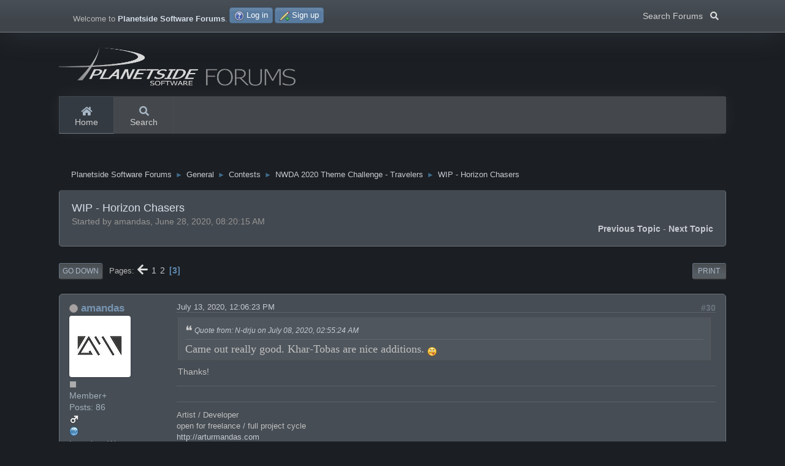

--- FILE ---
content_type: text/html; charset=UTF-8
request_url: https://planetside.co.uk/forums/index.php/topic,28045.30.html?PHPSESSID=179ebe2fd8b64c76f409ce7ffa590e72
body_size: 5932
content:
<!DOCTYPE html>
<html lang="en-US">
<head>
	<meta charset="UTF-8">
	<link rel="stylesheet" href="https://planetside.co.uk/forums/Themes/Planetside_Dark/css/minified_35a554e47c47a0779b074058ffc73c1f.css?smf211_1732153653">
	<style>
	.signature img { max-width: 800px; max-height: 80px; }
	
	.postarea .bbc_img, .list_posts .bbc_img, .post .inner .bbc_img, form#reported_posts .bbc_img, #preview_body .bbc_img { max-width: min(100%,1024px); }
	
	.postarea .bbc_img, .list_posts .bbc_img, .post .inner .bbc_img, form#reported_posts .bbc_img, #preview_body .bbc_img { max-height: 1024px; }
	
	</style>
	<script src="https://ajax.googleapis.com/ajax/libs/jquery/3.3.1/jquery.min.js"></script>
  <script src="https://cdnjs.cloudflare.com/ajax/libs/popper.js/1.14.3/umd/popper.min.js"></script>
  <script src="https://maxcdn.bootstrapcdn.com/bootstrap/4.1.3/js/bootstrap.min.js"></script>
	<script>
		var smf_theme_url = "https://planetside.co.uk/forums/Themes/Planetside_Dark";
		var smf_default_theme_url = "https://planetside.co.uk/forums/Themes/default";
		var smf_images_url = "https://planetside.co.uk/forums/Themes/Planetside_Dark/images";
		var smf_smileys_url = "https://www.planetside.co.uk/forums/Smileys";
		var smf_smiley_sets = "classic,aaron,akyhne,fugue,alienine,default";
		var smf_smiley_sets_default = "fugue";
		var smf_avatars_url = "https://planetside.co.uk/forums/avatars";
		var smf_scripturl = "https://planetside.co.uk/forums/index.php?PHPSESSID=179ebe2fd8b64c76f409ce7ffa590e72&amp;";
		var smf_iso_case_folding = false;
		var smf_charset = "UTF-8";
		var smf_session_id = "90eff20a477710356b34f8e7eafc4545";
		var smf_session_var = "e67f1e5f";
		var smf_member_id = 0;
		var ajax_notification_text = 'Loading...';
		var help_popup_heading_text = 'A little lost? Let me explain:';
		var banned_text = 'Sorry Guest, you are banned from using this forum!';
		var smf_txt_expand = 'Expand';
		var smf_txt_shrink = 'Shrink';
		var smf_quote_expand = false;
		var allow_xhjr_credentials = false;
	</script>
	<script src="https://ajax.googleapis.com/ajax/libs/jquery/3.6.0/jquery.min.js"></script>
	<script src="https://planetside.co.uk/forums/Themes/default/scripts/jquery.sceditor.bbcode.min.js?smf211_1732153653"></script>
	<script src="https://planetside.co.uk/forums/Themes/default/scripts/jquery.atwho.min.js?smf211_1732153653" defer></script>
	<script src="https://planetside.co.uk/forums/Themes/default/scripts/jquery.caret.min.js?smf211_1732153653" defer></script>
	<script src="https://planetside.co.uk/forums/Themes/Planetside_Dark/scripts/minified_c1f0b5742b2b75f83e0872d9712f86f0.js?smf211_1732153653"></script>
	<script src="https://planetside.co.uk/forums/Themes/Planetside_Dark/scripts/minified_654bad70f3cd939388374d31536cb3e1.js?smf211_1732153653" defer></script>
	<script>
		var smf_smileys_url = 'https://www.planetside.co.uk/forums/Smileys/fugue';
		var bbc_quote_from = 'Quote from';
		var bbc_quote = 'Quote';
		var bbc_search_on = 'on';
	var smf_you_sure ='Are you sure you want to do this?';
	</script>
	<title>WIP - Horizon Chasers - Page 3</title>
	<meta name="viewport" content="width=device-width, initial-scale=1">
	<meta property="og:site_name" content="Planetside Software Forums">
	<meta property="og:title" content="WIP - Horizon Chasers - Page 3">
	<meta name="keywords" content="terragen, environment, rendering, 3d, terrain, terrain editor, terrain generator, landscape, landscape renderer, landscape rendering, 3d environments">
	<meta property="og:url" content="https://planetside.co.uk/forums/index.php/topic,28045.30.html?PHPSESSID=179ebe2fd8b64c76f409ce7ffa590e72">
	<meta property="og:description" content="WIP - Horizon Chasers - Page 3">
	<meta name="description" content="WIP - Horizon Chasers - Page 3">
	<meta name="theme-color" content="#1b1e22">
	<link rel="canonical" href="https://planetside.co.uk/forums/index.php?topic=28045.30">
	<link rel="help" href="https://planetside.co.uk/forums/index.php?PHPSESSID=179ebe2fd8b64c76f409ce7ffa590e72&amp;action=help">
	<link rel="contents" href="https://planetside.co.uk/forums/index.php?PHPSESSID=179ebe2fd8b64c76f409ce7ffa590e72&amp;">
	<link rel="search" href="https://planetside.co.uk/forums/index.php?PHPSESSID=179ebe2fd8b64c76f409ce7ffa590e72&amp;action=search">
	<link rel="alternate" type="application/rss+xml" title="Planetside Software Forums - RSS" href="https://planetside.co.uk/forums/index.php?PHPSESSID=179ebe2fd8b64c76f409ce7ffa590e72&amp;action=.xml;type=rss2;board=59">
	<link rel="alternate" type="application/atom+xml" title="Planetside Software Forums - Atom" href="https://planetside.co.uk/forums/index.php?PHPSESSID=179ebe2fd8b64c76f409ce7ffa590e72&amp;action=.xml;type=atom;board=59">
	<link rel="prev" href="https://planetside.co.uk/forums/index.php/topic,28045.15.html?PHPSESSID=179ebe2fd8b64c76f409ce7ffa590e72">
	<link rel="index" href="https://planetside.co.uk/forums/index.php/board,59.0.html?PHPSESSID=179ebe2fd8b64c76f409ce7ffa590e72"><style>.vv_special { display:none; }</style>
</head>
<body id="chrome" class="action_messageindex board_59">
<header id="topnav">
	<div id="top_section">
		<div class="inner_wrap">
			<a href="#" class="float-left list-unstyled mb-0 header-toggler d-lg-none ml-3 ml-lg-0 collapsed" data-toggle="collapse" data-target="#headerMenuCollapse" aria-expanded="false">
				<span class="header-toggler-icon"></span>
			</a>
			<ul class="floatleft" id="top_info">
				<li class="welcome">
					Welcome to <strong>Planetside Software Forums</strong>.
				</li>
				<li class="button_login">
					<a href="https://planetside.co.uk/forums/index.php?PHPSESSID=179ebe2fd8b64c76f409ce7ffa590e72&amp;action=login" class="open" onclick="return reqOverlayDiv(this.href, 'Log in', 'login');">
						<span class="main_icons login"></span>
						<span class="textmenu">Log in</span>
					</a>
				</li>
				<li class="button_signup">
					<a href="https://planetside.co.uk/forums/index.php?PHPSESSID=179ebe2fd8b64c76f409ce7ffa590e72&amp;action=signup" class="open">
						<span class="main_icons regcenter"></span>
						<span class="textmenu">Sign up</span>
					</a>
				</li>
			</ul>
		<div class="search nav-item dropdown floatright d-none d-sm-block">
                            <button type="button" class="btn dropdown-toggle" data-toggle="dropdown" aria-haspopup="true" aria-expanded="false">Search Forums &nbsp; <i class="fas fa-search"></i></button>
                            <div class="dropdown-menu dropdown-menu-right menu menu--structural menu--wide menu--potentialFixed menu--right is-active is-complete" x-placement="bottom-end">
                            <span class="menu-arrow" style="left: 180.91px;"></span>
			<form id="search_form" class="menu-content" action="https://planetside.co.uk/forums/index.php?PHPSESSID=179ebe2fd8b64c76f409ce7ffa590e72&amp;action=search2" method="post" accept-charset="UTF-8">
			<h3 class="menu-header">Search</h3>
			<div class="menu-row">
				<input class="input" type="search" name="search" value="">&nbsp;</div>
				<div class="menu-footer">
				<select name="search_selection">
					<option value="all">Entire forum </option>
					<option value="topic" selected>This topic</option>
					<option value="board">This board</option>
				</select>
				<input type="hidden" name="sd_topic" value="28045">
				<input type="submit" name="search2" value="Search" class="button">
				</div>
				<input type="hidden" name="advanced" value="0">
			</form>
			</div>
			</div>
		</div><!-- .inner_wrap -->
	</div><!-- #top_section -->
	<div id="header">
		<h1 class="forumtitle">
			<a id="top" href="https://planetside.co.uk/forums/index.php?PHPSESSID=179ebe2fd8b64c76f409ce7ffa590e72&amp;"><img id="smflogo" src="https://planetside.co.uk/forums/Themes/Planetside_Dark/images/planetside_forums_logo.png" alt="Planetside Software Forums" /></a>
		</h1>
	</div>
	<div id="main_menu">
		<div class="header d-lg-flex p-0 collapse" id="headerMenuCollapse" style=""><!-- Navigation Menu-->							
		
					<ul class="nav nav-tabs border-0 flex-column flex-lg-row">
				<li id="button_home" class="nav-link button_home active">
					<a  href="https://planetside.co.uk/forums/index.php?PHPSESSID=179ebe2fd8b64c76f409ce7ffa590e72&amp;">
						<i class="fa fa-home fa-lg"></i> Home
					</a>
				</li>
				<li id="button_search" class="nav-link button_search">
					<a  href="https://planetside.co.uk/forums/index.php?PHPSESSID=179ebe2fd8b64c76f409ce7ffa590e72&amp;action=search">
						<i class="fa fa-search fa-lg"></i> Search
					</a>
				</li>
			</ul>
		</div>
	</div>
	<!-- end navbar-custom --></header>
	<div id="wrapper">
		<div id="upper_section">
			<div id="inner_section">
				<div class="navigate_section">
					<ul>
						<li>
							<a href="https://planetside.co.uk/forums/index.php?PHPSESSID=179ebe2fd8b64c76f409ce7ffa590e72&amp;"><span>Planetside Software Forums</span></a>
						</li>
						<li>
							<span class="dividers"> &#9658; </span>
							<a href="https://planetside.co.uk/forums/index.php?PHPSESSID=179ebe2fd8b64c76f409ce7ffa590e72&amp;#c1"><span>General</span></a>
						</li>
						<li>
							<span class="dividers"> &#9658; </span>
							<a href="https://planetside.co.uk/forums/index.php/board,63.0.html?PHPSESSID=179ebe2fd8b64c76f409ce7ffa590e72"><span>Contests</span></a>
						</li>
						<li>
							<span class="dividers"> &#9658; </span>
							<a href="https://planetside.co.uk/forums/index.php/board,59.0.html?PHPSESSID=179ebe2fd8b64c76f409ce7ffa590e72"><span>NWDA 2020 Theme Challenge - Travelers</span></a>
						</li>
						<li class="last">
							<span class="dividers"> &#9658; </span>
							<a href="https://planetside.co.uk/forums/index.php/topic,28045.0.html?PHPSESSID=179ebe2fd8b64c76f409ce7ffa590e72"><span>WIP - Horizon Chasers</span></a>
						</li>
					</ul>
				</div><!-- .navigate_section -->
			</div><!-- #inner_section -->
		</div><!-- #upper_section -->
		<div id="content_section">
			<div id="main_content_section">
		<div id="display_head" class="information">
			<h2 class="display_title">
				<span id="top_subject">WIP - Horizon Chasers</span>
			</h2>
			<p>Started by amandas, June 28, 2020, 08:20:15 AM</p>
			<span class="nextlinks floatright"><a href="https://planetside.co.uk/forums/index.php/topic,28045.0/prev_next,prev.html?PHPSESSID=179ebe2fd8b64c76f409ce7ffa590e72#new">Previous topic</a> - <a href="https://planetside.co.uk/forums/index.php/topic,28045.0/prev_next,next.html?PHPSESSID=179ebe2fd8b64c76f409ce7ffa590e72#new">Next topic</a></span>
		</div><!-- #display_head -->
		
		<div class="pagesection top">
			
		<div class="buttonlist floatright">
			
				<a class="button button_strip_print" href="https://planetside.co.uk/forums/index.php?PHPSESSID=179ebe2fd8b64c76f409ce7ffa590e72&amp;action=printpage;topic=28045.0"  rel="nofollow">Print</a>
		</div>
			 
			<div class="pagelinks floatleft">
				<a href="#bot" class="button">Go Down</a>
				<span class="pages">Pages</span><a class="nav_page" href="https://planetside.co.uk/forums/index.php/topic,28045.15.html?PHPSESSID=179ebe2fd8b64c76f409ce7ffa590e72"><i class="fa fa-arrow-left fa-lg"></i></a> <a class="nav_page" href="https://planetside.co.uk/forums/index.php/topic,28045.0.html?PHPSESSID=179ebe2fd8b64c76f409ce7ffa590e72">1</a> <a class="nav_page" href="https://planetside.co.uk/forums/index.php/topic,28045.15.html?PHPSESSID=179ebe2fd8b64c76f409ce7ffa590e72">2</a> <span class="current_page">3</span> 
			</div>
		<div class="mobile_buttons floatright">
			<a class="button mobile_act">User actions</a>
			
		</div>
		</div>
		<div id="forumposts">
			<form action="https://planetside.co.uk/forums/index.php?PHPSESSID=179ebe2fd8b64c76f409ce7ffa590e72&amp;action=quickmod2;topic=28045.30" method="post" accept-charset="UTF-8" name="quickModForm" id="quickModForm" onsubmit="return oQuickModify.bInEditMode ? oQuickModify.modifySave('90eff20a477710356b34f8e7eafc4545', 'e67f1e5f') : false">
				<div class="windowbg" id="msg279442">
					
					<div class="post_wrapper">
						<div class="poster">
							<h4>
								<span class="off" title="Offline"></span>
								<a href="https://planetside.co.uk/forums/index.php?PHPSESSID=179ebe2fd8b64c76f409ce7ffa590e72&amp;action=profile;u=26044" title="View the profile of amandas">amandas</a>
							</h4>
							<ul class="user_info">
								<li class="avatar">
									<a href="https://planetside.co.uk/forums/index.php?PHPSESSID=179ebe2fd8b64c76f409ce7ffa590e72&amp;action=profile;u=26044"><img class="avatar" src="https://planetside.co.uk/forums/avtr/avatar_26044_1591019842.jpg" alt=""></a>
								</li>
								<li class="icons"><img src="https://planetside.co.uk/forums/Themes/Planetside_Dark/images/membericons/icon.png" alt="*"></li>
								<li class="postgroup">Member+</li>
								<li class="postcount">Posts: 86</li>
								<li class="im_icons">
									<ol>
										<li class="custom cust_gender"><span class=" main_icons gender_1" title="Male"></span></li>
									</ol>
								</li>
								<li class="profile">
									<ol class="profile_icons">
										<li><a href="http://arturmandas.com" title="Arur Mandas Portfolio" target="_blank" rel="noopener"><span class="main_icons www centericon" title="Arur Mandas Portfolio"></span></a></li>
									</ol>
								</li><!-- .profile -->
								<li class="custom cust_loca">Location: Warsaw, Poland</li>
								<li class="poster_ip">Logged</li>
							</ul>
						</div><!-- .poster -->
						<div class="postarea">
							<div class="keyinfo">
								<div id="subject_279442" class="subject_title subject_hidden">
									<a href="https://planetside.co.uk/forums/index.php?PHPSESSID=179ebe2fd8b64c76f409ce7ffa590e72&amp;msg=279442" rel="nofollow">Re: WIP - Horizon Chasers</a>
								</div>
								<span class="page_number floatright">#30</span>
								<div class="postinfo">
									<span class="messageicon"  style="position: absolute; z-index: -1;">
										<img src="https://planetside.co.uk/forums/Themes/Planetside_Dark/images/post/xx.png" alt="">
									</span>
									<a href="https://planetside.co.uk/forums/index.php?PHPSESSID=179ebe2fd8b64c76f409ce7ffa590e72&amp;msg=279442" rel="nofollow" title="Reply #30 - Re: WIP - Horizon Chasers" class="smalltext">July 13, 2020, 12:06:23 PM</a>
									<span class="spacer"></span>
									<span class="smalltext modified floatright" id="modified_279442">
									</span>
								</div>
								<div id="msg_279442_quick_mod"></div>
							</div><!-- .keyinfo -->
							<div class="post">
								<div class="inner" data-msgid="279442" id="msg_279442">
									<blockquote class="bbc_standard_quote"><cite><a href="https://planetside.co.uk/forums/index.php?PHPSESSID=179ebe2fd8b64c76f409ce7ffa590e72&amp;msg=279352">Quote from: N-drju on July 08, 2020, 02:55:24 AM</a></cite><span style="font-size: 1.35em;" class="bbc_size"><span style="font-family: Times New Roman;" class="bbc_font">Came out really good. Khar-Tobas are nice additions.</span></span><span style="font-size: 1.35em;" class="bbc_size"><span style="font-family: Times New Roman;" class="bbc_font"> <img src="https://www.planetside.co.uk/forums/Smileys/fugue/tongue.png" alt="&#58;P" title="Tongue" class="smiley"></span></span><br></blockquote>Thanks!
								</div>
							</div><!-- .post -->
							<div class="under_message">
								<ul class="floatleft">
								</ul>
							</div><!-- .under_message -->
						</div><!-- .postarea -->
						<div class="moderatorbar">
							<div class="signature" id="msg_279442_signature">
								Artist / Developer<br>open for freelance / full project cycle<br><a href="http://arturmandas.com" class="bbc_link" target="_blank" rel="noopener">http://arturmandas.com</a>
							</div>
						</div><!-- .moderatorbar -->
					</div><!-- .post_wrapper -->
				</div><!-- $message[css_class] -->
				<hr class="post_separator">
				<div class="windowbg" id="msg279472">
					
					
					<div class="post_wrapper">
						<div class="poster">
							<h4>
								<span class="off" title="Offline"></span>
								<a href="https://planetside.co.uk/forums/index.php?PHPSESSID=179ebe2fd8b64c76f409ce7ffa590e72&amp;action=profile;u=26044" title="View the profile of amandas">amandas</a>
							</h4>
							<ul class="user_info">
								<li class="avatar">
									<a href="https://planetside.co.uk/forums/index.php?PHPSESSID=179ebe2fd8b64c76f409ce7ffa590e72&amp;action=profile;u=26044"><img class="avatar" src="https://planetside.co.uk/forums/avtr/avatar_26044_1591019842.jpg" alt=""></a>
								</li>
								<li class="icons"><img src="https://planetside.co.uk/forums/Themes/Planetside_Dark/images/membericons/icon.png" alt="*"></li>
								<li class="postgroup">Member+</li>
								<li class="postcount">Posts: 86</li>
								<li class="im_icons">
									<ol>
										<li class="custom cust_gender"><span class=" main_icons gender_1" title="Male"></span></li>
									</ol>
								</li>
								<li class="profile">
									<ol class="profile_icons">
										<li><a href="http://arturmandas.com" title="Arur Mandas Portfolio" target="_blank" rel="noopener"><span class="main_icons www centericon" title="Arur Mandas Portfolio"></span></a></li>
									</ol>
								</li><!-- .profile -->
								<li class="custom cust_loca">Location: Warsaw, Poland</li>
								<li class="poster_ip">Logged</li>
							</ul>
						</div><!-- .poster -->
						<div class="postarea">
							<div class="keyinfo">
								<div id="subject_279472" class="subject_title subject_hidden">
									<a href="https://planetside.co.uk/forums/index.php?PHPSESSID=179ebe2fd8b64c76f409ce7ffa590e72&amp;msg=279472" rel="nofollow">Re: WIP - Horizon Chasers</a>
								</div>
								<span class="page_number floatright">#31</span>
								<div class="postinfo">
									<span class="messageicon"  style="position: absolute; z-index: -1;">
										<img src="https://planetside.co.uk/forums/Themes/Planetside_Dark/images/post/xx.png" alt="">
									</span>
									<a href="https://planetside.co.uk/forums/index.php?PHPSESSID=179ebe2fd8b64c76f409ce7ffa590e72&amp;msg=279472" rel="nofollow" title="Reply #31 - Re: WIP - Horizon Chasers" class="smalltext">July 15, 2020, 03:56:24 AM</a>
									<span class="spacer"></span>
									<span class="smalltext modified floatright" id="modified_279472">
									</span>
								</div>
								<div id="msg_279472_quick_mod"></div>
							</div><!-- .keyinfo -->
							<div class="post">
								<div class="inner" data-msgid="279472" id="msg_279472">
									<blockquote class="bbc_standard_quote"><cite><a href="https://planetside.co.uk/forums/index.php?PHPSESSID=179ebe2fd8b64c76f409ce7ffa590e72&amp;msg=279316">Quote from: luvsmuzik on July 07, 2020, 11:13:35 AM</a></cite>This is a wonderful project that I assume could be a collection for a great story board. Your imagination is one for the story tellers for sure! Good Luck!!! <img src="https://www.planetside.co.uk/forums/Smileys/fugue/smiley.png" alt="&#58;&#41;" title="Smiley" class="smiley"><br></blockquote>Thank you very much!
								</div>
							</div><!-- .post -->
							<div class="under_message">
								<ul class="floatleft">
								</ul>
							</div><!-- .under_message -->
						</div><!-- .postarea -->
						<div class="moderatorbar">
							<div class="signature" id="msg_279472_signature">
								Artist / Developer<br>open for freelance / full project cycle<br><a href="http://arturmandas.com" class="bbc_link" target="_blank" rel="noopener">http://arturmandas.com</a>
							</div>
						</div><!-- .moderatorbar -->
					</div><!-- .post_wrapper -->
				</div><!-- $message[css_class] -->
				<hr class="post_separator">
			</form>
		</div><!-- #forumposts -->
		<div class="pagesection">
			
		<div class="buttonlist floatright">
			
				<a class="button button_strip_print" href="https://planetside.co.uk/forums/index.php?PHPSESSID=179ebe2fd8b64c76f409ce7ffa590e72&amp;action=printpage;topic=28045.0"  rel="nofollow">Print</a>
		</div>
			 
			<div class="pagelinks floatleft">
				<a href="#main_content_section" class="button" id="bot">Go Up</a>
				<span class="pages">Pages</span><a class="nav_page" href="https://planetside.co.uk/forums/index.php/topic,28045.15.html?PHPSESSID=179ebe2fd8b64c76f409ce7ffa590e72"><i class="fa fa-arrow-left fa-lg"></i></a> <a class="nav_page" href="https://planetside.co.uk/forums/index.php/topic,28045.0.html?PHPSESSID=179ebe2fd8b64c76f409ce7ffa590e72">1</a> <a class="nav_page" href="https://planetside.co.uk/forums/index.php/topic,28045.15.html?PHPSESSID=179ebe2fd8b64c76f409ce7ffa590e72">2</a> <span class="current_page">3</span> 
			</div>
		<div class="mobile_buttons floatright">
			<a class="button mobile_act">User actions</a>
			
		</div>
		</div>
				<div class="navigate_section">
					<ul>
						<li>
							<a href="https://planetside.co.uk/forums/index.php?PHPSESSID=179ebe2fd8b64c76f409ce7ffa590e72&amp;"><span>Planetside Software Forums</span></a>
						</li>
						<li>
							<span class="dividers"> &#9658; </span>
							<a href="https://planetside.co.uk/forums/index.php?PHPSESSID=179ebe2fd8b64c76f409ce7ffa590e72&amp;#c1"><span>General</span></a>
						</li>
						<li>
							<span class="dividers"> &#9658; </span>
							<a href="https://planetside.co.uk/forums/index.php/board,63.0.html?PHPSESSID=179ebe2fd8b64c76f409ce7ffa590e72"><span>Contests</span></a>
						</li>
						<li>
							<span class="dividers"> &#9658; </span>
							<a href="https://planetside.co.uk/forums/index.php/board,59.0.html?PHPSESSID=179ebe2fd8b64c76f409ce7ffa590e72"><span>NWDA 2020 Theme Challenge - Travelers</span></a>
						</li>
						<li class="last">
							<span class="dividers"> &#9658; </span>
							<a href="https://planetside.co.uk/forums/index.php/topic,28045.0.html?PHPSESSID=179ebe2fd8b64c76f409ce7ffa590e72"><span>WIP - Horizon Chasers</span></a>
						</li>
					</ul>
				</div><!-- .navigate_section -->
		<div id="moderationbuttons">
			
		</div>
		<div id="display_jump_to"></div>
		<div id="mobile_action" class="popup_container">
			<div class="popup_window description">
				<div class="popup_heading">
					User actions
					<a href="javascript:void(0);" class="main_icons hide_popup"></a>
				</div>
				
		<div class="buttonlist">
			
				<a class="button button_strip_print" href="https://planetside.co.uk/forums/index.php?PHPSESSID=179ebe2fd8b64c76f409ce7ffa590e72&amp;action=printpage;topic=28045.0"  rel="nofollow">Print</a>
		</div>
			</div>
		</div>
		<script>
			if ('XMLHttpRequest' in window)
			{
				var oQuickModify = new QuickModify({
					sScriptUrl: smf_scripturl,
					sClassName: 'quick_edit',
					bShowModify: true,
					iTopicId: 28045,
					sTemplateBodyEdit: '\n\t\t\t\t\t\t<div id="quick_edit_body_container">\n\t\t\t\t\t\t\t<div id="error_box" class="error"><' + '/div>\n\t\t\t\t\t\t\t<textarea class="editor" name="message" rows="12" tabindex="1">%body%<' + '/textarea><br>\n\t\t\t\t\t\t\t<input type="hidden" name="e67f1e5f" value="90eff20a477710356b34f8e7eafc4545">\n\t\t\t\t\t\t\t<input type="hidden" name="topic" value="28045">\n\t\t\t\t\t\t\t<input type="hidden" name="msg" value="%msg_id%">\n\t\t\t\t\t\t\t<div class="righttext quickModifyMargin">\n\t\t\t\t\t\t\t\t<input type="submit" name="post" value="Save" tabindex="2" onclick="return oQuickModify.modifySave(\'90eff20a477710356b34f8e7eafc4545\', \'e67f1e5f\');" accesskey="s" class="button"> <input type="submit" name="cancel" value="Cancel" tabindex="3" onclick="return oQuickModify.modifyCancel();" class="button">\n\t\t\t\t\t\t\t<' + '/div>\n\t\t\t\t\t\t<' + '/div>',
					sTemplateSubjectEdit: '<input type="text" name="subject" value="%subject%" size="80" maxlength="80" tabindex="4">',
					sTemplateBodyNormal: '%body%',
					sTemplateSubjectNormal: '<a hr'+'ef="' + smf_scripturl + '?topic=28045.msg%msg_id%#msg%msg_id%" rel="nofollow">%subject%<' + '/a>',
					sTemplateTopSubject: '%subject%',
					sTemplateReasonEdit: 'Reason for editing: <input type="text" name="modify_reason" value="%modify_reason%" size="80" maxlength="80" tabindex="5" class="quickModifyMargin">',
					sTemplateReasonNormal: '%modify_text',
					sErrorBorderStyle: '1px solid red'
				});

				aJumpTo[aJumpTo.length] = new JumpTo({
					sContainerId: "display_jump_to",
					sJumpToTemplate: "<label class=\"smalltext jump_to\" for=\"%select_id%\">Jump to<" + "/label> %dropdown_list%",
					iCurBoardId: 59,
					iCurBoardChildLevel: 1,
					sCurBoardName: "NWDA 2020 Theme Challenge - Travelers",
					sBoardChildLevelIndicator: "==",
					sBoardPrefix: "=> ",
					sCatSeparator: "-----------------------------",
					sCatPrefix: "",
					sGoButtonLabel: "Go"
				});

				aIconLists[aIconLists.length] = new IconList({
					sBackReference: "aIconLists[" + aIconLists.length + "]",
					sIconIdPrefix: "msg_icon_",
					sScriptUrl: smf_scripturl,
					bShowModify: true,
					iBoardId: 59,
					iTopicId: 28045,
					sSessionId: smf_session_id,
					sSessionVar: smf_session_var,
					sLabelIconList: "Message icon",
					sBoxBackground: "transparent",
					sBoxBackgroundHover: "#ffffff",
					iBoxBorderWidthHover: 1,
					sBoxBorderColorHover: "#adadad" ,
					sContainerBackground: "#ffffff",
					sContainerBorder: "1px solid #adadad",
					sItemBorder: "1px solid #ffffff",
					sItemBorderHover: "1px dotted gray",
					sItemBackground: "transparent",
					sItemBackgroundHover: "#e0e0f0"
				});
			}
		</script>
			</div><!-- #main_content_section -->
		</div><!-- #content_section -->
	</div><!-- #wrapper -->
</div><!-- #footerfix -->
	<div id="footer">
		<div class="inner_wrap">
		<ul id="footerlist">
			<li class="copyright"><a href="https://planetside.co.uk/forums/index.php?PHPSESSID=179ebe2fd8b64c76f409ce7ffa590e72&amp;action=credits" title="License" target="_blank" rel="noopener">SMF 2.1.1 &copy; 2022</a>, <a href="https://www.simplemachines.org" title="Simple Machines" target="_blank" rel="noopener">Simple Machines</a></li>
			<li><a href="https://planetside.co.uk/" target="_blank" title="Planetside Software">Planetside Software</a> | <a href="https://twitter.com/terragen" target="_blank" title="Terragen Twitter">Twitter</a> | <a href="https://www.facebook.com/PlanetsideSoftware" target="_blank" title="Planetside Software on Facebook">Facebook</a> | <a href="https://www.youtube.com/user/PlanetsideSoftware" target="_blank">YouTube</a></li>
			<li class="submenu"><a href="https://planetside.co.uk/forums/index.php?PHPSESSID=179ebe2fd8b64c76f409ce7ffa590e72&amp;action=help">Help</a> | <a href="https://planetside.co.uk/forums/index.php?PHPSESSID=179ebe2fd8b64c76f409ce7ffa590e72&amp;action=help;sa=rules">Terms and Rules</a> | <a href="#top_section">Go Up &#9650;</a></li>
		</ul>
		</div>
	</div><!-- #footer -->
<script>
window.addEventListener("DOMContentLoaded", function() {
	function triggerCron()
	{
		$.get('https://planetside.co.uk/forums' + "/cron.php?ts=1768955460");
	}
	window.setTimeout(triggerCron, 1);
		$.sceditor.locale["en"] = {
			"Width (optional):": "Width (optional):",
			"Height (optional):": "Height (optional):",
			"Insert": "Insert",
			"Description (optional):": "Description (optional)",
			"Rows:": "Rows:",
			"Cols:": "Cols:",
			"URL:": "URL:",
			"E-mail:": "E-mail:",
			"Video URL:": "Video URL:",
			"More": "More",
			"Close": "Close",
			dateFormat: "month/day/year"
		};
});
</script>
</body>
</html>